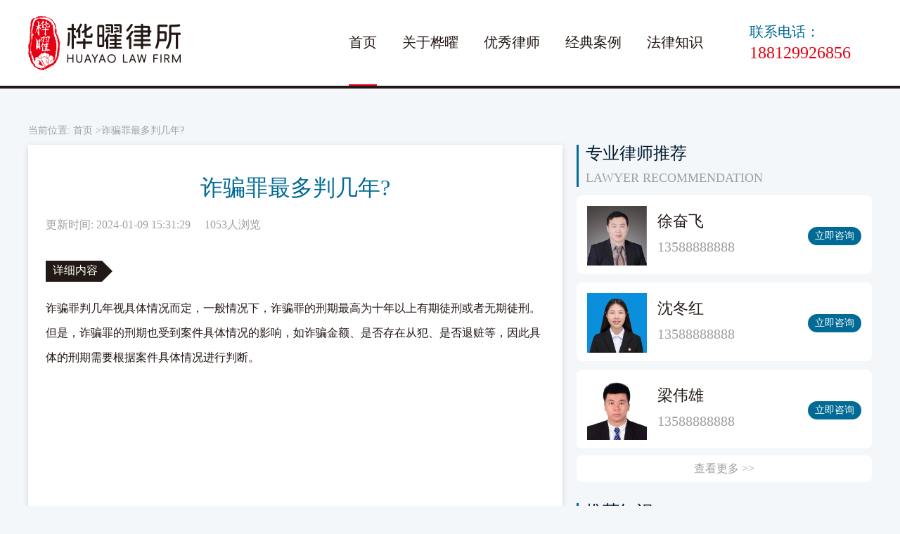

--- FILE ---
content_type: text/html; charset=utf-8
request_url: http://huayaolawyer.com/news/42.html
body_size: 2729
content:
<!DOCTYPE html>
<html>
	<head>
		<meta charset="utf-8">
		<meta http-equiv="Content-Type" content="text/html; charset=UTF-8" />
		<meta http-equiv="X-UA-Compatible" content="IE=edge">
		<title>诈骗罪最多判几年?-广东桦曜律师事务所</title>
		<meta name="keywords" content=""/>
		<meta name="description" content=""/>
		<link rel="stylesheet" href="/assets/static/css/animate.min.css" />
<link rel="stylesheet" href="/assets/static/css/swiper-bundle.min.css" />
<link rel="stylesheet" href="/assets/static/css/style.css?t=1.0.11">
<script src="/assets/js/jquery-1.8.2.min.js"></script>
<script src="/assets/static/js/swiper-bundle.min.js"></script>
<script src="/assets/static/wow/wow.js"></script>
<script>
    new WOW().init();
</script>
		<link rel="stylesheet" href="/assets/static/css/details.css?t=1.0.11">
	</head>
	<body>
		<div class="header">
	<a name="#1"></a>
	<div class="header-con">
		<div class="logo">
			<a href="/">
				<img  src="/uploads/20231218/a7c9ca4fbdc0816c2bed8daee4b0004c.png"/>
			</a>
		</div>
		<div class="header-nav">
			<ul>
				<li class="on">
					<a href="/#1">首页</a>
				</li>
				<li>
					<a href="/#2">关于桦曜</a>
				</li>
				<li>
					<a href="/#3">优秀律师</a>
				</li>
				<li>
					<a href="/#4">经典案例</a>
				</li>
				<li>
					<a href="/#5">法律知识</a>
				</li>
			</ul>
			<div class="header-tel">
				联系电话：<br/><a href="tel:188129926856">188129926856</a>
			</div>
		</div>
	</div>
</div>
		
		<div class="list list10">
			<div class="list-con">
				<div class="list-map">当前位置: <a href="/">首页</a> >诈骗罪最多判几年?</div>
				<div class="left">
					<div class="title">诈骗罪最多判几年?</div>
					<div class="date">更新时间: 2024-01-09 15:31:29 &nbsp;&nbsp;&nbsp;&nbsp;<span class="browse">1053人浏览</span></div>
					<div class="content">
						<div class="content-title">详细内容</div>
						<pre>诈骗罪判几年视具体情况而定，一般情况下，诈骗罪的刑期最高为十年以上有期徒刑或者无期徒刑。但是，诈骗罪的刑期也受到案件具体情况的影响，如诈骗金额、是否存在从犯、是否退赃等，因此具体的刑期需要根据案件具体情况进行判断。</pre>
					</div>
				</div>			
				<div class="right">
					<div class="content">
						<div class="right-title">
							专业律师推荐<br><span>LAWYER RECOMMENDATION</span>
						</div>
						<ul class="zhuanye">
							 							<li>
								<div class="img">
									<img  src="/uploads/20231218/7116730321300135a3d0284c7970c181.jpg"/>
								</div>
								<div class="usernam">
									<div class="name">徐奋飞</div>
									<div class="phone">13588888888</div>
								</div>
								<a class="zx" target="_blank" href="/">立即咨询</a>
							</li>
														<li>
								<div class="img">
									<img  src="/uploads/20231220/5d19dfa6529e52e458ff034d50ea40ba.jpg"/>
								</div>
								<div class="usernam">
									<div class="name">沈冬红</div>
									<div class="phone">13588888888</div>
								</div>
								<a class="zx" target="_blank" href="/">立即咨询</a>
							</li>
														<li>
								<div class="img">
									<img  src="/uploads/20231220/d4747d8f5c2d13b842a021777027b6cb.jpg"/>
								</div>
								<div class="usernam">
									<div class="name">梁伟雄</div>
									<div class="phone">13588888888</div>
								</div>
								<a class="zx" target="_blank" href="/">立即咨询</a>
							</li>
													</ul>
						<a href="" class="gengduo" target="_blank" href="/">查看更多 >></a>
					
						<div class="right-title" style="margin-top: 30px;">
							推荐知识<br><span>RECOMMENDED KNOWLEDGE</span>
						</div>
						
						<ul class="changshi">
														<li>
								<a href="/news/4.html">马杰涛律师案例 l 喝茶是好习惯，买茶一定要找对人</a>
							</li>
														<li>
								<a href="/news/3.html">马杰涛律师案例 l 投资有风险，40万元险打水漂…</a>
							</li>
														<li>
								<a href="/news/2.html">马杰涛律师案例 l 300万买卖合同案件，轻松胜诉！</a>
							</li>
														<li>
								<a href="/news/1.html">徐奋飞律师案例 l 90万货款，起诉即胜诉！</a>
							</li>
							
							<li class="gengduos">
								<a href="/">查看更多 >></a>
							</li>
						</ul>
					</div>
					
				</div>
			</div>
		</div>

		<div class="list list1">
			<div class="list-con">
				<div class="form">
					<form id="form" onsubmit="return false;">
						<div class="titles">如果需要律师帮助-请登记预约</div>
						<div class="zx">已有6873人咨询</div>
						<ul>
							<li>
								<label>姓名 <span> *</span></label>
								<input name="username"  type="text" class="input" placeholder="请输入您的姓名 (已加密)" />
							</li>
							<li>
								<label>电话 <span> *</span></label>
								<input name="phone"  type="text" class="input" placeholder="请输入手机号码 (已加密)" />
							</li>
							<li>
								<label>地域 <span> *</span></label>
								<input name="address"  type="text" class="input" placeholder="请输您的所在地 (已加密)" />
							</li>
							<li>
								<label>案件描述 <span> *</span></label>
								<input name="problem"  type="text" class="input" placeholder="请输入案件描述 (已加密)" />
							</li>
						</ul>
						<div class="submit">
							<input type="hidden" name="__token__" value="0c119e198acce6a07d6e580e81d2a633">
							<input  onclick="formData();" type="submit" value="提交预约律师咨询" />
						</div>
					</form>
					<script>
						function formData(){
							var data=$("#form").serializeArray();
							var that=this;
							$.post('/index/Reservation/submit',data,function(result){
								alert(result.msg)
							})
							return false;
						}
					</script>
				</div>
			</div>
		</div>
		
		<div class="footer">
	<div class="footer-con">
		<div class="footer-nav">
						<dl>
				<dt>合作伙伴</dt>
								<dd>
					<a href="https://www.lawyergth.com" target="_blank">律聚网</a>
				</dd>
								<dd>
					<a href="http://huayilawyer.cn/" target="_blank">桦毅律所</a>
				</dd>
								<dd>
					<a href="" target="_self">合作伙伴2</a>
				</dd>
							</dl>
						<dl>
				<dt>联系我们</dt>
								<dd>
					<a href="" target="_self">合作伙伴2</a>
				</dd>
								<dd>
					<a href="" target="_self">合作伙伴2</a>
				</dd>
								<dd>
					<a href="" target="_self">合作伙伴2</a>
				</dd>
							</dl>
						<dl>
				<dt>其他</dt>
								<dd>
					<a href="" target="_blank">合作伙伴2</a>
				</dd>
								<dd>
					<a href="" target="_self">合作伙伴2</a>
				</dd>
							</dl>
						<dl>
				<dt>关注我们</dt>
				<dd>
					<img  src="/uploads/20231220/6c22dbf4da635cddf3fe0dcb64fae5d8.jpg"/>
				</dd>
			</dl>
			
		</div>
		<div class="footer-contact">
			<dl>
				<dt>联系我们</dt>
				<dd class="phone">188129926856</dd>
				<dd class="address">地址：广州市天河北233号中信广场3101室</dd>
				<dd class="email">邮箱：188129926856@sina.cn</dd>
			</dl>
		</div>
	</div>
	<div class="footer-icp"><a href="https://beian.miit.gov.cn"  target="_blank" >粤ICP备2024160356号</a></div>
</div>

	</body>	
</html>

--- FILE ---
content_type: text/css
request_url: http://huayaolawyer.com/assets/static/css/style.css?t=1.0.11
body_size: 1749
content:
/*===================CSS Reset============================*/
html{ -webkit-box-sizing:border-box; box-sizing:border-box;}
*,*:before,*:after{ -webkit-box-sizing:inherit; box-sizing:inherit;}
body,h1,h2,h3,h4,h5,h6,hr,p,blockquote,dl,dt,dd,ul,ol,li,pre,form,fieldset,legend,button,input,textarea,th,td,img{ 
	border:medium none; margin:0; padding:0;color: #231815;}
body,button,input,select,textarea{ font: 16px 'Helvetica',tahoma,Srial,helvetica,sans-serif;}
h1,h2,h3,h4,h5,h6{ font-size:100%;}
em,i{ font-style:normal;}
ul,ol{ list-style: none;}
table{ border-collapse:collapse; border-spacing:0;}
html{ overflow-y:scroll;overflow-x:auto;}
input,select,textarea,button{ outline:none; box-sizing:border-box;}
input:focus{background: none; outline:none;}
textarea{ resize:none; overflow:hidden;}
a{color: #231815;text-decoration: none;}
a:hover{ text-decoration:none; outline:none;color:#E60012;}
pre{
	whitewhite-space:pre-wrap; /* css-3 */
	whitewhite-space:-moz-pre-wrap; /* Mozilla, since 1999 */
	whitewhite-space:-pre-wrap; /* Opera 4-6 */
	whitewhite-space:-o-pre-wrap; /* Opera 7 */
	word-wrap:break-word; /* Internet Explorer 5.5+ */
	white-space: pre-wrap; /* Firefox */
	font-family: "微软雅黑";

}
body{
	min-width: 1200px;
	font-family: '微软雅黑';
}

img{max-width: 100%;}

.header{
	width: 100%;
}
.header-con{
	width: 100%;
	max-width: 1200px;
	margin: 0 auto;
	display: flex;
	justify-content: space-between;
}
.header-con .logo{
	line-height: 120px;
}
.header-con .logo img{
	height: 77px;
	vertical-align: middle;
}
.header-nav{
	display: flex;
	justify-content: space-between;
}
.header-nav ul{
	display: flex;
	justify-content: space-between;
}
.header-nav ul li{
	margin-right: 36px;
	height: 122px;
	box-sizing: border-box;
}
.header-nav ul li a{
	display: flex;
	height: 120px;
	line-height: 120px;
	font-size: 20px;
}
.header-nav ul .on{
	border-bottom: 2px solid #E60012;
}
.header-tel{
	color: #016B95;
	font-size: 20px;
	line-height: 30px;
	padding: 30px;
}
.header-tel a{
	color: #E60012;
	font-size: 24px;
}


.banner{
	width: 100%;
	text-align: center;
}
.banner img{
	max-width: 100%;
	position: relative;
	left: 50%;
	transform: translate(-50%,0);
	display: flex;
}


.list{
	width: 100%;
}
.list-con{
	width: 100%;
	max-width: 1200px;
	margin: 0 auto;
	position: relative;
}
.list-con .title{
	font-size: 40px;
	color: #016B95;
	text-align: center;
}
.list-con .title_en{
	font-size: 28px;
	color: #221815;
	margin-top: 10px;
	text-align: center;
}
.shuziArr{
	width: 100%;
	height: 130px;
	background: #FFFFFF;
	box-shadow: 0px 2px 8px 0px rgba(0,26,46,0.15);
	position: absolute;
	top: -65px;
}
.shuziArr ul{
	display: flex;
	justify-content: space-between;
}
.shuziArr ul li{
	text-align: center;
	width: 25%;
	padding: 20px 0;
	height: 130px;
	line-height: 45px;
	box-sizing: border-box;
	position: relative;
}
.shuziArr ul li::after{
	position: absolute;
	content: '';
	right: 0;
	top: 20px;
	height: 90px;
	border-left: 2px dashed #ddd;
}
.shuziArr ul li .shuzhi{
	font-size: 43px;
}
.shuziArr ul li .shuzhi span{
	font-size: 50px;
}
.shuziArr ul li .title{
	font-size: 30px;
	color: #016B95;
}
.shuziArr ul li:last-child::after{
	display: none;
}
.form{
	background: #f3f3f3;
	padding: 50px 30px 60px 30px;
	box-sizing: border-box;
	box-shadow: 0px 2px 8px 0px rgba(0,26,46,0.15);
}
.form .titles{
	font-size: 36px;
	color: #016B95;
	text-align: center;
}
.form .zx{
	font-size: 16px;
	color: #9FA0A0;
	margin-top: 30px;
	text-align: center;
}
.form ul{
	margin-top: 50px;
	display: flex;
	justify-content: space-between;
	flex-wrap: wrap;
}
.form li{
	width: 49%;
	margin-bottom: 30px;
}
.form li label{
	width:100%;
	display: flex;
	color: #898989;
	line-height: 40px;
}
.form li label span{
	color: #E60012;
	font-size: 21px;
}
.form li .input{
	width: 100%;
	height: 76px;
	box-sizing: border-box;
	padding: 0 20px;
	background: #FFFFFF;
	border: 1px solid #C9CACA;
	box-sizing: border-box;
	border-radius: 5px;
	font-size: 21px;
}
.form li .input:focus{
	border: 1px solid #E60012;
}
.form .submit{
	text-align: center;
}
.form .submit input{
	width: 615px;
	height: 76px;
	background: #221815;
	border-radius: 5px;
	color: #FFFFFF;
	cursor: pointer;
	margin-top: 50px;
	font-size: 26px;
}

.footer{
	width: 100%;
	background: #221815;
}
.footer-con{
	width: 100%;
	max-width: 1200px;
	margin: 0 auto;
	display: flex;
	justify-content: space-between;
	color: #FFFFFF;	
	padding: 50px 0 20px 0;
}
.footer-con dt{
	color: #FFFFFF;
	font-size: 14px;
	margin-bottom:20px;
}
.footer-con dd{
	color: #999999;
	font-size: 14px;
	margin-top: 10px;
}
.footer-con dd a{
	color: #999999;
	font-size: 12px;
}
.footer-nav{
	display: flex;
	justify-content: space-between;
	width: 760px;
}
.footer-nav a{
	color: #FFFFFF;
}
.footer-nav img{
	display: flex;
	width: 100px;
	border-radius: 8px;
}
.footer-contact{
	width: 268px;
}
.footer-contact dt{
	color: #12F6F5;
}
.footer-contact .phone{
	color: #12F6F5;
	font-size: 30px;
}
.footer-icp{
	color: #999999;
	text-align: center;
	font-size: 12px;
	line-height: 40px;
}
.footer-icp a{
	color: #999999;
	font-size: 12px;
}

--- FILE ---
content_type: text/css
request_url: http://huayaolawyer.com/assets/static/css/details.css?t=1.0.11
body_size: 1329
content:
body{
	background: #F4F7FA;
}
.header{
	border-bottom: 4px solid #221815;
	background: #fff;
}

.list10{
	padding: 40px 0 90px 0;
}
.list10 .list-con{
	display: flex;
	justify-content: space-between;
	flex-wrap: wrap;
}
.list10 .list-con .list-map{
	width: 100%;
	color: #9FA0A0;
	font-size: 14px;
	line-height: 40px;
}
.list10 .list-con .list-map a{
	color: #9FA0A0;
	font-size: 14px;
}
.list10 .list-con .left{
	width: 760px;
	background: #fff;
	box-shadow: 0px 2px 8px 0px rgba(0,26,46,0.15);
	padding: 40px 25px;
	box-sizing: border-box;
	text-align: left;
}
.list10 .list-con .right{
	width: 420px;
}
.list10 .list-con .left .title{
	font-size: 32px;
	color: #016B95;
}
.list10 .list-con .left .date{
	margin-top: 20px;
	font-size: 16px;
	color: #9FA0A0;
}
.list10 .list-con .left .content-title{
	margin: 40px 0 20px 0;
	display: flex;
	width: 80px;
	background: #221815;
	color: #fff;
	height: 30px;
	line-height: 28px;
	padding: 0 0px 0 10px;
	position: relative;
}
.list10 .list-con .left .content-title::after{
	content: '';
	position: absolute;
	right: -30px;
	top: 0;
	width: 30px;
	height: 30px;
	border: 15px solid transparent;
	border-left-color: #221815;
}
.list10 .list-con .left pre{
	line-height: 35px;
	color: #221815;
}
.list10 .list-con .right .content{
	width: 100%;
}
.list10 .list-con .right .content .right-title{
	width: 100%;
	box-sizing: border-box;
	border-left: 3px solid #016B95;
	height: 60px;
	font-size: 24px;
	color: #001A2E;
	line-height: 25px;
	padding-left:10px;
}
.list10 .list-con .right .content .right-title span{
	font-size: 18px;
	color: #9FA0A0;
	line-height: 45px;
}
.list10 .list-con .right .content .zhuanye li{
	width: 100%;
	display: flex;
	justify-content: space-between;
	height: 112px;
	background: #ffffff;
	padding: 15px;
	box-sizing: border-box;
	margin-top: 12px;
	border-radius: 8px;
}
.list10 .list-con .right .content .zhuanye li img{
	width: 85px;
	height: 85px;
}
.list10 .list-con .right .content .zhuanye li .usernam{
	text-align: left;
	width: 200px;
	padding: 7px 0;
}
.list10 .list-con .right .content .zhuanye li .usernam .name{
	font-size: 22px;
	margin-bottom: 10px;
}
.list10 .list-con .right .content .zhuanye li .usernam .phone{
	font-size: 20px;
	color: #9FA0A0;
}
.list10 .list-con .right .content .zhuanye li .zx{
	background: #016B95;
	color: #fff;
	height: 26px;
	line-height: 26px;
	border-radius: 20px;
	padding: 0 10px;
	font-size: 14px;
	cursor: pointer;
	margin-top: 29.5px;
}
.list10 .list-con .right .content .gengduo{
	width: 100%;
	margin-top: 10px;
	height: 38px;
	line-height: 38px;
	text-align: center;
	background: #FFFFFF;
	border-radius: 5px;
	font-size: 16px;
	color: #9FA0A0;
	display: flex;
	justify-content: center;
	border-radius: 8px;
}

.list10 .list-con .right .changshi{
	background: #FFFFFF;
	box-shadow: 0px 2px 8px 0px rgba(0,26,46,0.15);
	border-radius: 8px;
	padding: 20px 15px 10px 15px;
	margin-top: 30px;
}
.list10 .list-con .right .changshi a{
	line-height: 30px;
	font-size: 16px;
	  white-space: nowrap; /* 不换行 */
  overflow: hidden;    /* 隐藏超出部分 */
  text-overflow: ellipsis; /* 显示省略号 */
  display: inline-block;
}
.list10 .list-con .right .changshi li{
	position: relative;
	padding-left: 40px;
	margin-bottom: 15px;
	overflow: hidden;
}
.list10 .list-con .right .changshi li::before{
	content: '';
	width: 30px;
	height: 30px;
	border-radius: 3px;
	border: 1px solid #221815;
	position: absolute;
	left: 0;
	top: 0;
	text-align: center;
	line-height: 28px;
	font-size: 22px;
}
.list10 .list-con .right .changshi li:nth-child(1)::before{
	content: '1';
	background: #E60012;
	color: #FFFFFF;
	border: 1px solid #E60012;
}
.list10 .list-con .right .changshi li:nth-child(2)::before{
	content: '2';
	background: #FB8807;
	color: #FFFFFF;
	border: 1px solid #FB8807;
}
.list10 .list-con .right .changshi li:nth-child(3)::before{
	content: '3';
	background: #FEC201;
	color: #FFFFFF;
	border: 1px solid #FEC201;
}
.list10 .list-con .right .changshi li:nth-child(4)::before{
	content: '4';

}
.list10 .list-con .right .changshi li:nth-child(5)::before{
	content: '5';

}
.list10 .list-con .right .changshi li:nth-child(6)::before{
	content: '6';

}
.list10 .list-con .right .changshi li:nth-child(7)::before{
	content: '7';

}
.list10 .list-con .right .changshi li:nth-child(8)::before{
	content: '8';

}
.list10 .list-con .right .changshi li:nth-child(9)::before{
	content: '9';

}
.list10 .list-con .right .changshi li:nth-child(10)::before{
	content: '10';

}

.list10 .list-con .right .changshi .gengduos::before{
	display: none;
}
.list10 .list-con .right .changshi .gengduos{
	text-align: left;
	padding: 0 0 0 0;
	margin: 0 0;
}
.list10 .list-con .right .changshi .gengduos a{
	font-size: 16px;
	color: #9FA0A0;
}

.list1{
	background: #ffffff;
	padding: 90px 0 150px 0;
}
.list1 .list-con .form{
	background: none;
	box-shadow:none;
}